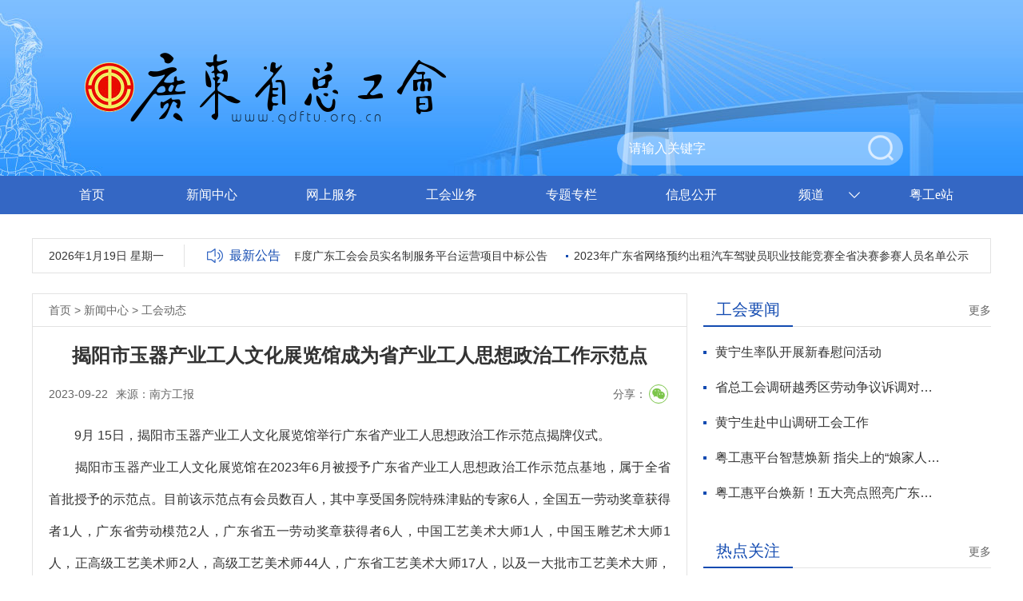

--- FILE ---
content_type: text/html; charset=utf-8
request_url: https://www.gdftu.org.cn/xwzx/ghdt/content/post_1131880.html
body_size: 4574
content:
<!DOCTYPE HTML>
<html>
<head>
<meta http-equiv="Content-Type" content="text/html; charset=utf-8">
<title>揭阳市玉器产业工人文化展览馆成为省产业工人思想政治工作示范点-广东省总工会</title>
<script>(function(u){if((u.indexOf("iP")>-1||u.indexOf("Android")>-1)&&document.location.href!="https://www.gdftu.org.cn/xwzx/ghdt/content/mpost_1131880.html"){document.location.href="https://www.gdftu.org.cn/xwzx/ghdt/content/mpost_1131880.html"}})(window.navigator.userAgent);</script>
<link rel="stylesheet" href="//g.alicdn.com/de/prismplayer/2.7.4/skins/default/aliplayer-min.css" />
<script charset="utf-8" type="text/javascript" src="//g.alicdn.com/de/prismplayer/2.7.4/aliplayer-min.js"></script>
<script type="text/javascript" src="/audiojs/audio.min.js"></script>
<link href="/audiojs/audiojs.css" rel="stylesheet" type="text/css">
<link href="/css/reset.css" rel="stylesheet" type="text/css">
<link rel="stylesheet" href="/css/share.min.css" type="text/css">
<link href="/css/gdszgh_head_foot_style.css" rel="stylesheet" type="text/css">
<link href="/css/gdszgh_style.css" rel="stylesheet" type="text/css">
<script type="text/javascript" src="/js/jquery.js"></script>
<script src="/js/jquery.share.min.js"></script> 
<script type="text/javascript" src="/js/scroll.js"></script>
<script type="text/javascript" src="/js/jquery.bxslider.js"></script>
<script type="text/javascript" src="/js/marquee.js"></script>
<script type="text/javascript" src="/js/main.js"></script>
</head>
<body>
	<!-- header -->
	<!-- header -->
	<div class="main_banner zindex boxMo">
		<div class="layout">
			<a href="http://www.gdftu.org.cn"><div class="logo"></div></a>
			<div class="box_search">
				<form action="https://sitesearch.southcn.com/search/local/800028" id="research" target="_blank">
					<input type="text" class="input_text" id="search_text" name="keywords" placeholder="请输入关键字"/>
					<input type="submit" id="search_btn" value=""/>
				</form>
			</div>
		</div>
	</div>
	<div class="nav zindex boxMo">
		<div class="layout">
			<div class="nav_tem">
				<span><a href="http://www.gdftu.org.cn">首页</a></span>
			</div>
			<div class="nav_tem">
				<span><a href="https://www.gdftu.org.cn/xwzx/index.html">新闻中心</a></span>
			</div>
			<div class="nav_tem">
				<span><a href="https://www.gdftu.org.cn/wsfw/index.html">网上服务</a></span>
			</div>
			<div class="nav_tem">
				<span><a href="https://www.gdftu.org.cn/gzrk/index.html">工会业务</a></span>
			</div>
			<div class="nav_tem">
				<span><a href="https://www.gdftu.org.cn/ztzl/index.html">专题专栏</a></span>
			</div>
			<div class="nav_tem">
				<span><a href="https://www.gdftu.org.cn/xxgk/index.html">信息公开</a></span>
			</div>
			<div class="nav_tem">
				<span><a>频道</a><i></i></span>
				<ul class="nav_sublist">
					<li><a href="http://nzg.gdftu.org.cn">女职工工作</a></li>
					<li><a href="http://jkwwgh.gdftu.org.cn">教科文卫工会</a></li>
				</ul>
			</div>
			<div class="nav_tem">
				<span><a href="https://www.gdftu.org.cn/ygez/index.html">粤工e站</a></span>
			</div>
		</div>
	</div>
	<div class="layout">
		<div class="news marB25">
			<div id="today" class="date"></div>
			<div class="zxgg">
				<div class="zxgg_left">最新公告</div>
				<div id="mar1" class="zxgg_right">  
			        <ul>  
			              
                            <li>
                                <i></i>
                                <a href="https://www.gdftu.org.cn/xwzx/tzgg/content/post_1129176.html">2023-2024年度广东工会会员实名制服务平台运营项目中标公告</a>
                            </li>  
                          
                            <li>
                                <i></i>
                                <a href="https://www.gdftu.org.cn/xwzx/tzgg/content/post_1126259.html">2023年广东省网络预约出租汽车驾驶员职业技能竞赛全省决赛参赛人员名单公示</a>
                            </li>  
                          
                            <li>
                                <i></i>
                                <a href="https://www.gdftu.org.cn/attachment/0/12/12026/1124951.pdf">关于实施小额缴费工会组织工会经费全额返还支持政策的通知</a>
                            </li>  
                          
                            <li>
                                <i></i>
                                <a href="https://www.gdftu.org.cn/xwzx/tzgg/content/post_1123626.html">广东省总工会所属事业单位2023年集中公开招聘高校毕业生拟聘用人员公示</a>
                            </li>  
                          
                            <li>
                                <i></i>
                                <a href="https://www.gdftu.org.cn/xwzx/tzgg/content/post_1122369.html">关于第七届“南粤工匠”学习宣传人物的公示</a>
                            </li>  
                          
			        </ul>  
			    </div>  
			</div>
			<div class="clearer"></div>
		</div>
		<!-- <div class="ad marB25">
			<a href="#"><img src="images/1.jpg"></a>
		</div> -->
		<!--  -->
		<div class="marB25 clearfix">
			<div class="w820 fl">
				<div class="box_bor">
					<div class="loc">
						<a href="https://www.gdftu.org.cn/">首页</a>&nbsp;&gt;&nbsp;<a href="https://www.gdftu.org.cn/xwzx">新闻中心</a>&nbsp;&gt;&nbsp;<a href="https://www.gdftu.org.cn/xwzx/ghdt">工会动态</a>
					</div>
					<div class="padS20">
						<div class="article">
							<h1 class="article_t">揭阳市玉器产业工人文化展览馆成为省产业工人思想政治工作示范点</h1>
							<h2 class="article_subt"></h2>
							<div class="article_item clearfix">
								<span>2023-09-22</span>
								<span>来源：南方工报</span>
								<div class="article_share">
				                    <div class="bdshare_des">分享：</div>
				                    <div id="share" class="share_box" data-sites="wechat"></div>
				                </div>
							</div>
							<div class="article_con">
								<p style="text-align: justify;">　　9月&nbsp;15日，揭阳市玉器产业工人文化展览馆举行广东省产业工人思想政治工作示范点揭牌仪式。</p><p style="text-align: justify;">　　揭阳市玉器产业工人文化展览馆在2023年6月被授予广东省产业工人思想政治工作示范点基地，属于全省首批授予的示范点。目前该示范点有会员数百人，其中享受国务院特殊津贴的专家6人，全国五一劳动奖章获得者1人，广东省劳动模范2人，广东省五一劳动奖章获得者6人，中国工艺美术大师1人，中国玉雕艺术大师1人，正高级工艺美术师2人，高级工艺美术师44人，广东省工艺美术大师17人，以及一大批市工艺美术大师，荣获“市优秀专家、专业技术拔尖人才”称号13人，另有一大批国级、省级和市非物质文化遗产传承人。</p><p style="text-align: justify;">　　揭牌仪式要求，要充分发挥省级产业工人思想政治工作示范点的功能和作用，找准与产业工人思想情感的契合点，探索更多灵活多样、亲和力强、喜闻乐见的教育引导内容、方式和载体，利用网站、微博、微信公众号等媒体，加大对省级产业工人思想政治工作示范点的宣传力度，定期组织职工群众前往参观学习。深化产业工人队伍思想政治工作，激发广大职工爱党爱国热情，引导广大职工坚定不移听党话、矢志不渝跟党走。要打造成产业工人的思想教育大课堂，开展好党的二十大精神主题宣讲，传播中国文化，讲好揭阳故事，进一步团结引领广大产业工人为活力古城文旅发展，推动揭阳高质量发展作出应有的贡献。</p><p><br/></p>
							</div>
							<!-- <div class="article_author">作者：xxx</div> -->
						</div>
					</div>
				</div>
			</div>
			<div class="w360 fr">
				<div class="sidebar_tem">
					<div class="s_lmT">
						<span>工会要闻</span>
                        <a class="btn_more" href="https://www.gdftu.org.cn/xwzx/ghyw/index.html">更多</a>					</div>
					<ul class="list">
                        							<li>
                                <i></i>
                                <a href="https://www.gdftu.org.cn/xwzx/ghyw/content/post_1316566.html">黄宁生率队开展新春慰问活动</a>
                            </li>
													<li>
                                <i></i>
                                <a href="https://www.gdftu.org.cn/xwzx/ghyw/content/post_1316565.html">省总工会调研越秀区劳动争议诉调对接工作</a>
                            </li>
													<li>
                                <i></i>
                                <a href="https://www.gdftu.org.cn/xwzx/ghyw/content/post_1316150.html">黄宁生赴中山调研工会工作</a>
                            </li>
													<li>
                                <i></i>
                                <a href="https://www.gdftu.org.cn/xwzx/ghyw/content/post_1315809.html">粤工惠平台智慧焕新 指尖上的“娘家人”温暖升级</a>
                            </li>
													<li>
                                <i></i>
                                <a href="https://www.gdftu.org.cn/xwzx/ghyw/content/post_1315811.html">粤工惠平台焕新！五大亮点照亮广东工会数智化服务新征程</a>
                            </li>
						    
					</ul>
				</div>
				<div class="sidebar_tem">
					<div class="s_lmT">
						<span>热点关注</span>
						<a class="btn_more" href="https://www.gdftu.org.cn/xwzx/rdgz/index.html">更多</a>					</div>
					<ul class="list">
													<li>
                                <i></i>
                                <a href="https://www.gdftu.org.cn/xwzx/rdgz/content/post_1316567.html">“广货行天下”春季行动在佛山启动</a>
                            </li>
													<li>
                                <i></i>
                                <a href="https://www.gdftu.org.cn/xwzx/rdgz/content/post_1316581.html">人力资源社会保障部等四部门联合发文推进职业技能证书互通互认</a>
                            </li>
													<li>
                                <i></i>
                                <a href="https://www.gdftu.org.cn/xwzx/rdgz/content/post_1316564.html">2026年最低工资标准公布！广东第一档2500元</a>
                            </li>
													<li>
                                <i></i>
                                <a href="https://www.gdftu.org.cn/xwzx/rdgz/content/post_1316542.html">@务工人员 2026年春运购票更便捷！购票指南来了</a>
                            </li>
													<li>
                                <i></i>
                                <a href="https://www.gdftu.org.cn/xwzx/rdgz/content/post_1316578.html">企业年金怎么缴和用、换工作了怎么办？专家解读</a>
                            </li>
											</ul>
				</div>
				<div class="sidebar_tem">
					<div class="s_lmT">
						<span>工会动态</span>
						<a class="btn_more" href="https://www.gdftu.org.cn/xwzx/ghdt/index.html">更多</a>					</div>
					<ul class="list">
													<li>
                                <i></i>
                                <a href="https://www.gdftu.org.cn/xwzx/ghdt/content/post_1316541.html">广州向建设单位、施工总承包单位、分包单位发出劳动法律监督提示函</a>
                            </li>
													<li>
                                <i></i>
                                <a href="https://www.gdftu.org.cn/xwzx/ghdt/content/post_1316460.html">破解产业工人健康管理难题有了“佛山方案”</a>
                            </li>
													<li>
                                <i></i>
                                <a href="https://www.gdftu.org.cn/xwzx/ghdt/content/post_1316455.html">广州职工文艺展演奏响新春“奋进序曲”</a>
                            </li>
													<li>
                                <i></i>
                                <a href="https://www.gdftu.org.cn/xwzx/ghdt/content/post_1316458.html">东莞计划五年内培育千家产改试点企业</a>
                            </li>
													<li>
                                <i></i>
                                <a href="https://www.gdftu.org.cn/xwzx/ghdt/content/post_1316457.html">江门市总工会：招商引资项目在哪里，工会服务就在哪里</a>
                            </li>
											</ul>
				</div>
				<div class="sidebar_tem">
					<div class="s_lmT">
						<span>基层亮点</span>
						<a class="btn_more" href="https://www.gdftu.org.cn/xwzx/jcld/index.html">更多</a>					</div>
					<ul class="list">
													<li>
                                <i></i>
                                <a href="https://www.gdftu.org.cn/xwzx/jcld/content/post_1316456.html">广州市荔湾区总工会举办消费帮扶专场活动</a>
                            </li>
													<li>
                                <i></i>
                                <a href="https://www.gdftu.org.cn/xwzx/jcld/content/post_1316403.html">工会“听得见”与人大代表“推得动”在深圳龙岗有效对接</a>
                            </li>
													<li>
                                <i></i>
                                <a href="https://www.gdftu.org.cn/xwzx/jcld/content/post_1316404.html">惠州市惠阳区总工会开展主题慰问活动</a>
                            </li>
													<li>
                                <i></i>
                                <a href="https://www.gdftu.org.cn/xwzx/jcld/content/post_1316402.html">职工之家升级！深圳龙城街道家政行业工联会新年焕新彩</a>
                            </li>
													<li>
                                <i></i>
                                <a href="https://www.gdftu.org.cn/xwzx/jcld/content/post_1316305.html">佛山顺德工会“智惠乐游”活动推介会举行</a>
                            </li>
											</ul>
				</div>
			</div>
		</div>
	</div>
	<link href="/css/gdszgh_head_foot_style.css" rel="stylesheet" type="text/css">
<div class="footer boxMo">
		<div class="layout">
			<div style="text-align: center;margin-bottom: 10px;">
				
				<script type="text/javascript">document.write(unescape("%3Cspan id='_ideConac' %3E%3C/span%3E%3Cscript src='https://dcs.conac.cn/js/nis/44/00/00/efcd0d524017c15d738ab762b2281563/13440000006940474N-10001702.js' type='text/javascript'%3E%3C/script%3E"));</script>
			</div>
			<!--<div class="i_dzjg">
				<a href="http://bszs.conac.cn/sitename?method=show&id=543C9254B7A87737E053022819ACE4D9"><img src="/images/i_dzjg.png"></a>
				<script type="text/javascript">document.write(unescape("%3Cspan id='_ideConac' %3E%3C/span%3E%3Cscript  src='https://dcs.conac.cn/js/20/000/0000/60516227/CA200000000605162270001.js' type='text/javascript'%3E%3C/script%3E"));</script>
	        </div -->
			<p>版权所有：广东省总工会</p>
			<p><a href="https://beian.miit.gov.cn/#/Integrated/index">【粤ICP备06019079号】</a>&nbsp;&nbsp;&nbsp;&nbsp;技术支持：<a href="http://www.southcn.com">南方新闻网</a></p>
			<p>地址：广东省广州市东园横路5号&nbsp;&nbsp;&nbsp;&nbsp;邮政编码：510110</p>
			<p>电话：020-83874888&nbsp;&nbsp;&nbsp;&nbsp;广东省总工会服务职工热线：12351</p>
		</div>
	</div>
<script>window.NFCMS_SITE_ID=800028;window.NFCMS_PUB_TYPE="page";window.NFCMS_PAGE_ID="141";</script><script src="//statistics.gd.gov.cn/scripts/s.js?t=1754482125" async></script>
	
</body>
</html>


--- FILE ---
content_type: text/css
request_url: https://www.gdftu.org.cn/css/gdszgh_style.css
body_size: 4099
content:
@charset "utf-8";
/* CSS Document */


/*通用定义*/
.clearfix:after {clear:both; height:0; overflow:hidden; display:block; visibility:hidden; content:"."; }
.fl{ float:left;}
.fr{ float:right;}
.clearer{clear:both; height:0; display:block; font-size:1px;overflow:hidden;}

.layout, .content{ width:1200px; margin:0 auto; position:relative;}

.boxMo{ min-width:1200px;}

.w790{ width: 790px;}
.w380{ width: 380px;}
.w790{ width: 790px;}
.w380{ width: 380px;}
.w355{ width: 355px;}
.w820{ width: 820px;}
.w360{ width: 360px;}

/*index*/
/*焦点图开始*/
.picFocus{width:1200px;position:relative;height:445px; overflow:hidden;}
#picBox{width:1200px; height:445px; overflow:hidden; position:relative;}
#showPic{ margin:0; padding:0; list-style:none; height:445px; width:9000px; position:absolute;}
#showPic li{ float:left; margin:0; padding:0; height:445px;width:790px;position:relative;}
#showPic li img{ float: left; display:block;width:790px;height:445px;}

#iconNum{ position: absolute; top: 0; right: 0; width: 410px; height: 445px; background-color: #fff;}
#iconNum li{ position: relative; width: 410px; height: 89px; }
#iconNum li a{ display: block; width: 100%; height: 100%;}
#iconNum li a h3{ max-height: 60px; padding: 16px 30px 0; font: 20px/30px "Microsoft Yahei"; color: #333; overflow: hidden;}
#iconNum li.active{ background-color: #3467c4;}
#iconNum li.active a h3{ font-weight: bold; color: #fff;}
#iconNum li.active:before{ position: absolute; top: 50%; left: -10px; width: 10px; height: 30px; margin-top: -15px; background: url(../images/slider_tri.png) no-repeat center top; content: "";}

.news_tab{ position: relative; width: 100%;}
.news_tab .etabs{ height: 58px; padding-left: 20px; background-color: #f2f8ff; overflow: hidden;}
.news_tab .tab{ float: left;}
.news_tab .tab a{ display: block; width: auto; height: 40px; padding: 0 14px; margin-top: 9px; font: 24px/40px "Microsoft Yahei";  color: #3467c4; cursor: pointer; border-radius: 5px;}

.news_tab .tab a:hover, .news_tab .tab a.active{ font-weight: bold; color: #fff; background-color: #3467c4;}

.news_tab .panel-container{ height: 320px; padding: 8px 19px ; border: 1px solid #d6e1f3; overflow: hidden;}

.lmT{ position: relative; height: 58px; margin-bottom: 14px; background-color: #f2f8ff; border-bottom: 1px solid #d6e1f3; overflow: hidden;}
.lmT.nobor{ border: none;}
.lmT span{ position: relative; float: left; height: 28px; margin: 15px 0 0 20px; padding-left: 14px; font: 24px/28px "Microsoft Yahei"; color: #3467c4; border-left: 4px solid #3467c4;}
.lmT span:before{ position: absolute;}
.lmT a.btn_more{ position: absolute;  top: 0; right: 18px; font-size: 16px; line-height: 58px; color: #999;}

.news_list{}
.news_list li{ position: relative; height: 40px; padding-left: 15px; font: 16px/40px "Microsoft Yahei"; text-overflow: ellipsis; white-space: nowrap; overflow: hidden;}
.news_list li:before{ position: absolute; top: 50%; left: 0; width: 10px; height: 10px; margin-top: -5px; background-color: #dfdfdf; content: ""}

.news_list2{}
.news_list2 li{ max-height: 48px; margin-bottom: 10px; font: 16px/24px "Microsoft Yahei"; overflow: hidden;}
.news_list2 li span{ color: #999999;}
.news_list2 li a{}

.btn_box1{ margin-top: 24px;}

.border_box{ padding: 19px; border: 1px solid #d6e1f3;}

.news_list.sty_tab{ float: left; width: 362px; height: 160px; padding-right: 16px; margin-right: 16px; border-right: 1px solid #d6e1f3;}
.news_list.sty_tab.nopx{ margin: 0; padding: 0; border: none;}

.wsfw_tem{ float: left; width: 148px; height: 158px; margin-right: 25px; border: 1px solid #d6e1f3; border-radius: 4px; overflow: hidden;}
.wsfw_tem.nomar{ margin-right: 0;}
.wsfw_tem a{ display: block; width: 100%; height: 100%;}
.wsfw_tem .icon{ width: 64px; height: 62px; margin: 18px auto 10px; background-image: url(../images/icon_wsfw.png);}
.wsfw_tem .icon.sty1{ background-position: 0 0}
.wsfw_tem .icon.sty2{ background-position: 0 -62px;}
.wsfw_tem .icon.sty3{ background-position: 0 -124px}
.wsfw_tem .icon.sty4{ background-position: 0 -186px;}
.wsfw_tem .icon.sty5{ background-position: 0 -248px;}
.wsfw_tem .icon.sty6{ background-position: 0 -310px;}
.wsfw_tem .icon.sty7{ background-position: 0 -372px;}
.wsfw_tem .icon.sty8{ background-position: 0 -434px;}
.wsfw_tem a p{ padding: 0 14px; font-size: 16px; line-height: 24px; color: #3467c4; text-align: center;}

.sys_box{ }
.sys_tem{ float: left; width: 118px; height: 198px; border: 1px solid #d6e1f3; border-right: 0; overflow: hidden;}
/* .sys_tem{ float: left; width: 132px; height: 198px; border-left: 1px solid #d6e1f3;  border: 1px solid #d6e1f3; border-right: 0; overflow: hidden;} */
.sys_tem.sty10{ border-right: 1px solid #d6e1f3;}
.sys_tem.nomar{ margin-right: 0;}
.sys_tem.sty1:hover, .sys_tem.sty6:hover{ background-color: #fffbe5;}
.sys_tem.sty2:hover, .sys_tem.sty7:hover{ background-color: #e5fff5;}
.sys_tem.sty3:hover, .sys_tem.sty8:hover{ background-color: #e3f7ff;}
.sys_tem.sty4:hover, .sys_tem.sty9:hover{ background-color: #e8f0ff;}
.sys_tem.sty5:hover, .sys_tem.sty10:hover, .sys_tem.sty11:hover{ background-color: #fff4ed;}
.sys_tem a{ display: block; width: 100%; height: 100%;}
.sys_tem .icon{ width: 80px; height: 80px; margin: 19px auto 10px; background-image: url(../images/icon_links.png); background-repeat: no-repeat;}
.sys_tem.sty1 .icon{ background-position: 0 0;}
.sys_tem.sty2 .icon{ background-position: 0 -80px;}
.sys_tem.sty3 .icon{ background-position: 0 -160px;}
.sys_tem.sty4 .icon{ background-position: 0 -240px;}
.sys_tem.sty5 .icon{ background-position: 0 -320px;}
.sys_tem.sty6 .icon{ background-position: 0 -400px;}
.sys_tem.sty7 .icon{ background-position: 0 -480px;}
.sys_tem.sty8 .icon{ background-position: 0 -560px;}
.sys_tem.sty9 .icon{ background-position: 0 -640px;}
.sys_tem.sty10 .icon{ background-position: 0 -720px;}
.sys_tem.sty11 .icon{ background-position: 0 -800px;}
.sys_tem.sty12 .icon{ background-position: 0 -880px;}

.sys_tem p{ padding: 0 10px; font-size: 16px; line-height: 22px; color: #3467c4; text-align: center;}

.ghyw_tab{ position: relative; width: 100%;}
.ghyw_tab .etabs{ height: 120px;}
.ghyw_tab .tab{ float: left; margin-right: 12px;}
.ghyw_tab .tab a{ position: relative; display: block; width: 80px; height: 120px; font: 14px/200px "Microsoft Yahei"; text-align: center; color: #666; white-space: nowrap; cursor: pointer;}
.ghyw_tab .tab a:before{ position: absolute; top: 0; left: 0; width: 80px; height: 80px; background-image: url(../images/icon_ghyw.png); background-repeat: no-repeat; content: "";}
.ghyw_tab .tab a:after{ display: none; position: absolute; bottom: -1px; left: 50%; width: 18px; height: 7px; margin-left: -9px; background: url(../images/tab_arr.jpg) no-repeat center top; content: "";}
.ghyw_tab .tab a.active:after{ display: block;}
.ghyw_tab .tabs{ padding: 20px; border: 1px solid #d6e1f3;}
.ghyw_tab .tab.icon13{ margin: 0;}

.ghyw_tab .tab.icon1 a:before{ background-position: 0 0}
.ghyw_tab .tab.icon2 a:before{ background-position: 0 -80px}
.ghyw_tab .tab.icon3 a:before{ background-position: 0 -160px}
.ghyw_tab .tab.icon4 a:before{ background-position: 0 -240px}
.ghyw_tab .tab.icon5 a:before{ background-position: 0 -320px}
.ghyw_tab .tab.icon6 a:before{ background-position: 0 -400px}
.ghyw_tab .tab.icon7 a:before{ background-position: 0 -480px}
.ghyw_tab .tab.icon8 a:before{ background-position: 0 -560px}
.ghyw_tab .tab.icon9 a:before{ background-position: 0 -640px}
.ghyw_tab .tab.icon10 a:before{ background-position: 0 -720px}
.ghyw_tab .tab.icon11 a:before{ background-position: 0 -800px}
.ghyw_tab .tab.icon12 a:before{ background-position: 0 -880px}
.ghyw_tab .tab.icon13 a:before{ background-position: 0 -960px}

.ghyw_tab .tab.icon1 a.active:before{ background-position: -80px 0}
.ghyw_tab .tab.icon2 a.active:before{ background-position: -80px -80px}
.ghyw_tab .tab.icon3 a.active:before{ background-position: -80px -160px}
.ghyw_tab .tab.icon4 a.active:before{ background-position: -80px -240px}
.ghyw_tab .tab.icon5 a.active:before{ background-position: -80px -320px}
.ghyw_tab .tab.icon6 a.active:before{ background-position: -80px -400px}
.ghyw_tab .tab.icon7 a.active:before{ background-position: -80px -480px}
.ghyw_tab .tab.icon8 a.active:before{ background-position: -80px -560px}
.ghyw_tab .tab.icon9 a.active:before{ background-position: -80px -640px}
.ghyw_tab .tab.icon10 a.active:before{ background-position: -80px -720px}
.ghyw_tab .tab.icon11 a.active:before{ background-position: -80px -800px}
.ghyw_tab .tab.icon12 a.active:before{ background-position: -80px -880px}
.ghyw_tab .tab.icon13 a.active:before{ background-position: -80px -960px}


.ad_slider_wrap{ position: relative; width: 1200px; height: 108px; overflow: hidden;}
.ad_slider{}
.ad_slider li{ position: relative; width: 1200px; height: 108px;}
.ad_slider li img{ width: 1200px; height: 108px;}

.ad_slider_wrap .bx-wrapper{ position: relative;}
.ad_slider_wrap .bx-controls{/* position: absolute; top: 0; left: 0;*/}
.ad_slider_wrap .bx-pager{ position: absolute; bottom: 10px; right: 10px;}
.ad_slider_wrap .bx-pager-item{ float: left;}
.ad_slider_wrap .bx-pager-link{ float: left; width: 10px; height: 10px; margin-left: 5px; text-indent: 999em; background: #fff; opacity: 0.5; filter: alpha(opacity=50); border-radius: 50%; overflow: hidden;}
.ad_slider_wrap .bx-pager-link:hover, .ad_slider_wrap .bx-pager-link.active{ opacity: 1; filter: alpha(opacity=100); text-decoration: none;}

.ad_slider_wrap .bx-prev, .ad_slider_wrap .bx-next{ position: absolute; bottom: 0; width: 48px; height: 48px; margin-top: -24px; background-image: url(../images/arr1.png); text-indent: 999em; overflow: hidden;}
.ad_slider_wrap .bx-prev{ left: 0; background-position: 0 0;}
.ad_slider_wrap .bx-next{ right: 0; background-position:  -48px 0;}

/**/
.box_zxzx{ overflow: hidden;}

/**/
.box_intro{ border: 1px solid #eee; border-top: 0;}
.intro_link{ }
.intro_t{ position: relative; height: 36px; font-size: 18px; line-height: 36px; text-indent: 18px; color: #555; border-top: 1px solid #eee; border-bottom: 1px solid #eee;}
.intro_t:after{ position: absolute; top: 12px; right: 18px; width: 19px; height: 9px; background: url(../images/i_arr.png) no-repeat center top; content: "";}
.intro_link{ }
.intro_left a, .intro_right a{ display: block; margin-bottom: 10px; height: 44px; font-size: 16px; line-height: 44px; color: #3467c4; text-align: center; border: 1px solid #3467c4;}
.intro_left{ float: left; }
.intro_left a{ width: 138px;} 
.intro_right{ float: right; }
.intro_right a{ width: 188px;}

.news_sty2_tab{ position: relative; width: 100%;}
.news_sty2_tab .etabs{ height: 36px; margin-bottom: 10px; border-bottom: 2px solid #3467c4;}
.news_sty2_tab .tab{ float: left;}
.news_sty2_tab .tab a{ display: block;  height: 36px; padding: 0 12px; font: 16px/36px "Microsoft Yahei"; color: #999; text-align: center; cursor: pointer;}

.news_sty2_tab .tab a:hover, .news_sty2_tab .tab a.active{ color: #fff; background-color: #3467c4;}

.news_sty2_tab .panel-container{ }

.book_tab{ position: relative; padding: 0 30px; margin-top: 20px;}
.book_tab .etabs{ float: right; width: 135px; border: none;}
.book_tab .tab2{}
.book_tab .tab2 a{ display: block; width: 135px; height: 46px; margin-bottom: 10px; font: 16px/46px "Microsoft Yahei"; color: #666; text-align: center; cursor: pointer;}

.book_tab .tab2 a:hover, .book_tab .tab2 a.active{ color: #fff; background-color: #f79000;}

.book_tab .panel-container{ float: left; width: 162px;}

.book_i{ position: relative; width: 162px; height: 218px;}
.book_i img{ position: relative; display: block; width: 148px; height: 204px; padding: 4px; border: 1px solid #eeeeee; background-color: #fff; z-index: 2}
.book_i:before{ position: absolute; right: 0; bottom: 0; width: 152px; height: 204px; background-color: #d4d4d4; opacity: 0.3; content: ""; z-index: 1}
.book_tit{ margin-top: 8px; font-size: 18px; line-height: 24px; text-align: center;}

.ygez_list{}
.ygez_list li{ float: left; width: 185px; height: 80px; margin: 0 0 12px 12px; overflow: hidden;}
.ygez_list li img{ width: 100%; height: auto;}
.ygez_list li.img2 img{}

.frd_link_box{ height: 58px; background-color: #f2f8ff; }
.frd_link_box span{ position: relative; float: left; height: 58px; margin: 0 50px 0 20px; font-size: 24px; line-height: 58px; text-indent: 14px; color: #3467c4;}
.frd_link_box span:before{ position: absolute; top: 50%; left: 0; width: 4px; height: 28px; margin-top: -14px; background-color: #3467c4; border-radius: 2px; content: "";}
.frd_select{ float: left; width: 240px; height: 40px; margin: 9px 15px 0 0; font-size: 16px; line-height: 40px; text-indent: 0.5em; border: 1px solid #d6e1f3;}

.bot_link_tem{ position: relative; float: left; width: 240px; height: 40px; margin: 9px 15px 0 0; background-color: #fff;}
.bot_link_btn.nomar, .bot_link_tem.nomar{ margin-right: 0}
.bot_link_tem:after{ position: absolute; right: 10px; top: 15px; width: 0; height: 0; border-width: 5px 5px 0; border-style:solid; border-color: #1a619b transparent transparent; content: "";}
.bot_link_des{ font-size: 16px; line-height: 40px; color: #333; text-indent: 0.5em; cursor: pointer;}
.bot_link_list{ display: none; position: absolute; bottom: 40px; left: 0; min-width: 240px; max-height: 180px;  background-color: #fff; overflow-y: scroll;}
.bot_link_tem.active .bot_link_list{ display: block;}
.bot_link_list.scroll{}
.bot_link_list ul li{ height: 30px; padding: 0 10px; font-size: 14px; line-height: 30px;  white-space: nowrap;}
.bot_link_list ul li:hover{ background-color: #eee;}

/*list*/
.news{ padding: 7px 20px; border: 1px solid #e2e2e2}
.date{ float: left; width: 169px; height: 28px; font-size: 14px; line-height: 28px; color: #333; border-right: 1px solid #e2e2e2;}
.zxgg{ float: right; width: 960px; height: 28px;}
.zxgg_left{ float: left; width: 110px; height: 28px; font-size: 16px; line-height: 28px; color: #134bb1; text-indent: 28px; background: url(../images/icon_news.png) no-repeat left center;}
.zxgg_right{ width: 850px; height: 28px; overflow: hidden;}
.zxgg_right ul{}
.zxgg_right ul li{ position: relative; height: 28px; padding-left: 10px; font-size: 14px; line-height: 28px;}
.zxgg_right ul li i{ position: absolute; top: 50%; left: 0; width: 3px; height: 3px; margin-top: -1px; background-color: #134bb1;}

/*marquee插件的样式
 *left和right共用一个
[[*/
.plus-mar-left{overflow:hidden; word-break:keep-all; white-space:nowrap;}
.plus-mar-left ul{list-style:none; margin:0; padding:0; display:inline-block; *display:inline; zoom:1;}
.plus-mar-left li{display:inline-block; *display:inline; zoom:1;  margin-right: 20px;}

.plus-mar-top{overflow:hidden; word-break:keep-all; white-space:nowrap;}
.plus-mar-top ul{list-style:none; margin:0; padding:0;  line-height:40px;}
.plus-mar-top li{ padding-right:10px;}

.plus-mar-bottom{overflow:hidden; word-break:keep-all; white-space:nowrap; position:relative;}
.plus-mar-bottom ul{list-style:none; margin:0; padding:0;  line-height:40px; position:relative;}
.plus-mar-bottom li{ padding-right:10px;}

.plus-mar-up{overflow:hidden;}
.plus-mar-up ul{list-style:none; margin:0; padding:0;  line-height:40px;}

.plus-mar-down{overflow:hidden; position:relative;}
.plus-mar-down ul{list-style:none; margin:0; padding:0; position:relative;}

.box_bor{ border: 1px solid #e3e3e3;}
.loc{ height: 40px; margin-bottom: 20px; padding: 0 20px; font-size: 14px; line-height: 40px; color: #666; border-bottom: 1px solid #e2e2e2;}
.loc.sty2{ border: 1px solid #e2e2e2;}
.loc a{ color: #666;}
.loc span{}

.list{ margin-bottom: 30px;}
.list li{ position: relative; height: 44px; padding-left: 15px; font-size: 16px; line-height: 44px; text-overflow: ellipsis; white-space: nowrap; overflow: hidden} 
.list li i{ position: absolute; left: 0; top: 50%; width: 4px; height: 4px; margin-top: -2px; background-color: #134bb1;}
.list li a{ float: left; width: 82%; height: 44px; text-overflow: ellipsis; white-space: nowrap; overflow: hidden;}
.list li .pubDate{ float: right; width: 15%; height: 44px; text-align: right; color: #888;}

.pages{ margin-bottom: 30px; text-align: center;}
.pages a{ box-sizing: border-box; display: inline-block; width: 34px; height: 34px; margin: 0 4px; font-size: 14px; line-height: 32px; text-align: center; color: #666; background-color: #fff; border: 1px solid #e6e6e6; border-radius: 4px; cursor: pointer;}
.pages span{ font-size: 14px; line-height: 40px; margin: 0 5px;}
.pages a.first, .pages a.prev, .pages a.next, .pages a.last{ box-sizing: border-box; width: auto; padding: 0 10px; height: 34px; cursor: pointer;}
.pages a.active, .pages a:hover{ color: #fff; background-color: #134bb1; border-color: #134bb1;}

.sidebar_tem{ margin-bottom: 20px;}

.s_lmT{ position: relative; height: 41px; margin-bottom: 10px; border-bottom: 1px solid #e3e3e3;}
.s_lmT span{ float: left; height: 40px; padding: 0 16px; font: 20px/40px "Microsoft Yahei"; color: #134bb1; border-bottom: 2px solid #134bb1;}
.s_lmT a.btn_more{ position: absolute; right: 0; top: 50%; margin-top: -7px; font-size: 14px; line-height: 14px; color: #666;}

.lm_tem{ margin-bottom: 30px;}
.lm_tem .list li a{ float: none; width: auto; height: 44px; text-overflow: ellipsis; white-space: nowrap; overflow: hidden;}

/*content*/
.article{}
.article_t{ margin-bottom: 20px; font: bold 24px/32px "Microsoft Yahei"; color: #333; text-align: center;}
.article_subt{ margin-bottom: 20px; font: 20px/28px "Microsoft Yahei"; color: #444; text-align: center;}
.article_item{ margin-bottom: 20px;}
.article_item span{ float: left; margin-right: 10px; font-size: 14px; line-height: 24px; color: #666;}
.article_share{ float: right; height: 24px; color: #666;}
.bdshare{ position: absolute; right: 0; top: 0;}
.bdshare_des{ float: left; font-size: 14px; line-height: 24px;}
.bdsharebuttonbox{ float: left; margin-top: -6px;}
#share{ float: left;}

.article_con p{ font-size: 16px; line-height: 40px; color: #333;}
.article_con img{ display: block; max-width: 600px; height: auto; margin: 10px auto ;}
.article_author{ font-size: 16px; line-height: 40px; text-align: right; color: #333;}

/* 20191115 */
.ygh_btn{}
.ygh_btn a{ float: left; width: 190px; height: 78px; margin-right: 20px;}
.ygh_btn a.nomar{ margin-right: 0;}
.ygh_btn a img{ width: 100%; height: 100%;}


.prism-player.video.nfw-cms-video {
    width: 600px!important;
    height: 342px!important;
    margin: 0 auto;
}

/*20200814*/
.tpxw_block{ padding: 0 20px;}
.tpxw_tem{ margin-top: 20px;}
.tpxw_tem img{ float: left; width: 320px; height: 180px;}
.tpxw_wz{ float: right; width: 440px;}
.tpxw_wz h3{ font: 18px/24px "Microsoft Yahei";}
.tpxw_wz p{ margin-top: 10px; font-size: 14px; line-height: 20px; color: #666;}

.spxw_block{ padding: 0 20px;}
.spxw_tem{ width: 380px; margin-top: 10px;}
.spxw_i{ position: relative; width: 380px; height: 214px;}
.spxw_i img{ width: 100%; height: 100%;}
.spxw_i .icon_play{ position: absolute; top: 50%; left: 50%; width: 60px; height: 60px; margin: -30px 0 0 -30px; background: url(../images/icon_play.png) no-repeat center top;}
.spxw_tem h3{ margin-top: 5px; font: 16px/24px "Microsoft Yahei"; }

/* 20230313 */
#jcl_ad{ position: relative; width: 1200px; height: 108px; overflow: hidden;}
.slides_container_ad li{ position: relative; width: 1200px; height: 108px;}
.slides_container_ad li img{ width:1200px; height:108px;}

--- FILE ---
content_type: application/javascript; charset=utf-8
request_url: https://www.gdftu.org.cn/js/marquee.js
body_size: 1595
content:
/**  
　　　* @author xf.radish  
 * jQuery插件 常用效果的实现  
 */  
(function (jQuery) {  
    jQuery.fn.extend({  
        /**  
         *@description 无缝滚动 支持匀速上下左右和垂直翻滚上下  
         *@param {  
          *      direction:string,//滚动方向 值域：top|left|bottom|right|up|down  
         *      speed:string//滚动速度（垂直翻滚时为停留时间）  
         * } o  
         *@example  
         *HTML结构  
         *<div id="mar">  
         *    <ul>  
         *        <li>内容1</li>  
         *        <li>内容2</li>  
         *        <li>内容3</li>  
         *    </ul>  
         *</div>  
         *mar样式应该包含height,width,background等 注意不要覆盖了插件附加上去的样式  
         *调用：  
         *jQuery("#mar").marquee({  
         *    direction:"top",  
         *    speed:30  
         *})  
         *  
         */  
        marquee:function (o) {  
            var it = this,  
                    d = o.direction || 'left', //滚动方向 默认向左  
                    s = o.speed || 30, //速度 默认30毫秒  
                    mar = jQuery(it),  
                    mp1 = jQuery(it).children(0).attr({id:"mp1"}),  
                    marqueeFunc = getMarquee(d),  
                    marRun = marqueeFunc ? setInterval(marqueeFunc, s) : function () {  
                        return false;  
                    };//开始滚动  
            //鼠标悬停事件  
            jQuery(it).hover(function () {  
                clearInterval(marRun);  
            }, function () {  
                marRun = setInterval(marqueeFunc, s);  
            })  
            /*生成滚动函数  
             *1.判断方向 *2.装载CSS *3.判断需不需要滚动 *4.构造函数  
             */  
            function getMarquee(d) {  
                var marqueeFunc;  
                switch (d) {  
                    //水平向左  
                    case "left":  
                        mar.addClass("plus-mar-left");  
                        var liHeight = mar[0].offsetHeight;  
                        mar.css({"line-height":liHeight + "px"});  
                        if (mp1[0].offsetWidth < mar[0].offsetWidth) return false;  
                        mp1.clone().attr({id:"mp2"}).appendTo(mar);  
                        marqueeFunc = function () {  
                            if (mar[0].scrollLeft >= mp1[0].scrollWidth) {  
                                mar[0].scrollLeft = 0;  
                            } else {  
                                mar[0].scrollLeft++;  
                            }  
                        }  
                        break;  
                    //水平向上  
                    case "top":  
                        mar.addClass("plus-mar-top");  
                        if (mp1.outerHeight() <= mar.outerHeight()) return false;  
                        var mp2 = mp1.clone().attr({id:"mp2"}).appendTo(mar);  
                        marqueeFunc = function () {  
                            var scrollTop = mar[0].scrollTop;  
                            if (mp1[0].offsetHeight > scrollTop) {  
                                mar[0].scrollTop = scrollTop + 1;  
                            } else {  
                                mar[0].scrollTop = 0;  
                            }  
                        }  
                        break;  
                    //水平向右  
                    case "right":  
                        mar.addClass("plus-mar-left");  
                        var liHeight = mar[0].offsetHeight;  
                        mar.css({"line-height":liHeight + "px"});  
                        if (mp1[0].offsetWidth <= mar[0].offsetWidth) return false;  
                        var mp2 = mp1.clone().attr({id:"mp2"}).appendTo(mar);  
                        marqueeFunc = function () {  
                            if (mar[0].scrollLeft <= 0) {  
                                mar[0].scrollLeft += mp2[0].offsetWidth;  
                            } else {  
                                mar[0].scrollLeft--;  
                            }  
                        }  
                        break;  
                    //水平向下  
                    case "bottom":  
                        mar.addClass("plus-mar-bottom");  
                        if (mp1[0].offsetHeight <= mar[0].offsetHeight) return false;  
                        var mp2 = mp1.clone().attr({id:"mp2"}).appendTo(mar);  
                        mar[0].scrollTop = mar[0].scrollHeight;  
                        marqueeFunc = function () {  
                            if (mp1[0].offsetTop >= mar[0].scrollTop) {  
                                mar[0].scrollTop += mp1[0].offsetHeight;  
                            } else {  
                                mar[0].scrollTop--;  

                            }  
                        }  
                        break;  
                    //垂直翻滚 向上  
                    case "up":  
                        mar.addClass("plus-mar-up");  
                        var liHeight = mar[0].offsetHeight;  
                        mp1.css({"line-height":liHeight + "px"});  
                        marqueeFunc = function () {  
                            var currLi = it.eq(0).find("ul:first");  
                            currLi.animate({  
                                marginTop:-liHeight  
                            }, 500, function () {  
                                currLi.find("li:first").appendTo(currLi);  
                                currLi.css({marginTop:0});  
                            })  
                        }  
                        break;  
                    //垂直翻滚 向下  
                    case "down":  
                        mar.addClass("plus-mar-down");  
                        var liHeight = mar[0].offsetHeight,  
                                liLength = mp1.children().length,  
                                topInit = -(liLength - 1) * liHeight + "px";  
                        mp1.css({"top":topInit, "line-height":liHeight + "px"});  
                        marqueeFunc = function () {  
                            var currLi = it.eq(0).find("ul:last");  
                            currLi.animate({  
                                marginTop:liHeight  
                            }, 500, function () {  
                                currLi.find("li:last").prependTo(currLi);  
                                currLi.css({marginTop:0});  
                            })  
                        }  
                        break;  
                    default:  
                    {  
                        marqueeFunc = null;  
                        alert("滚动插件：传入的参数{direction}有误！");  
                    }  
                }  
                return marqueeFunc;  
            }  
        }  
    })  
})(jQuery); 

--- FILE ---
content_type: application/javascript; charset=utf-8
request_url: https://www.gdftu.org.cn/js/scroll.js
body_size: 680
content:
var glide =new function(){
	function $id(id){return document.getElementById(id);};
	this.layerGlide=function(auto,oEventCont,oSlider,sSingleSize,second,fSpeed,point){
		var oSubLi = $id(oEventCont).getElementsByTagName('li');
		var interval,timeout,oslideRange;
		var time=1; 
		var speed = fSpeed 
		var sum = oSubLi.length;
		var a=0;
		var delay=second * 1500; 
		var setValLeft=function(s){
			return function(){
				oslideRange = Math.abs(parseInt($id(oSlider).style[point]));	
				$id(oSlider).style[point] =-Math.floor(oslideRange+(parseInt(s*sSingleSize) - oslideRange)*speed) +'px';		
				if(oslideRange==[(sSingleSize * s)]){
					clearInterval(interval);
					a=s;
				}
			}
		};
		var setValRight=function(s){
			return function(){	 	
				oslideRange = Math.abs(parseInt($id(oSlider).style[point]));							
				$id(oSlider).style[point] =-Math.ceil(oslideRange+(parseInt(s*sSingleSize) - oslideRange)*speed) +'px';
				if(oslideRange==[(sSingleSize * s)]){
					clearInterval(interval);
					a=s;
				}
			}
		}
		
		function autoGlide(){
			for(var c=0;c<sum;c++){oSubLi[c].className='';};
			clearTimeout(interval);
			if(a==(parseInt(sum)-1)){
				for(var c=0;c<sum;c++){oSubLi[c].className='';};
				a=0;
				oSubLi[a].className="active";
				interval = setInterval(setValLeft(a),time);
				timeout = setTimeout(autoGlide,delay);
			}else{
				a++;
				oSubLi[a].className="active";
				interval = setInterval(setValRight(a),time);	
				timeout = setTimeout(autoGlide,delay);
			}
		}
	
		if(auto){timeout = setTimeout(autoGlide,delay);};
		for(var i=0;i<sum;i++){	
			oSubLi[i].onmouseover = (function(i){
				return function(){
					for(var c=0;c<sum;c++){oSubLi[c].className='';};
					clearTimeout(timeout);
					clearInterval(interval);
					oSubLi[i].className="active";
					if(Math.abs(parseInt($id(oSlider).style[point]))>[(sSingleSize * i)]){
						interval = setInterval(setValLeft(i),time);
						this.onmouseout=function(){if(auto){timeout = setTimeout(autoGlide,delay);};};
					}else if(Math.abs(parseInt($id(oSlider).style[point]))<[(sSingleSize * i)]){
							interval = setInterval(setValRight(i),time);
						this.onmouseout=function(){if(auto){timeout = setTimeout(autoGlide,delay);};};
					}
				}
			})(i)			
		}
	}
}